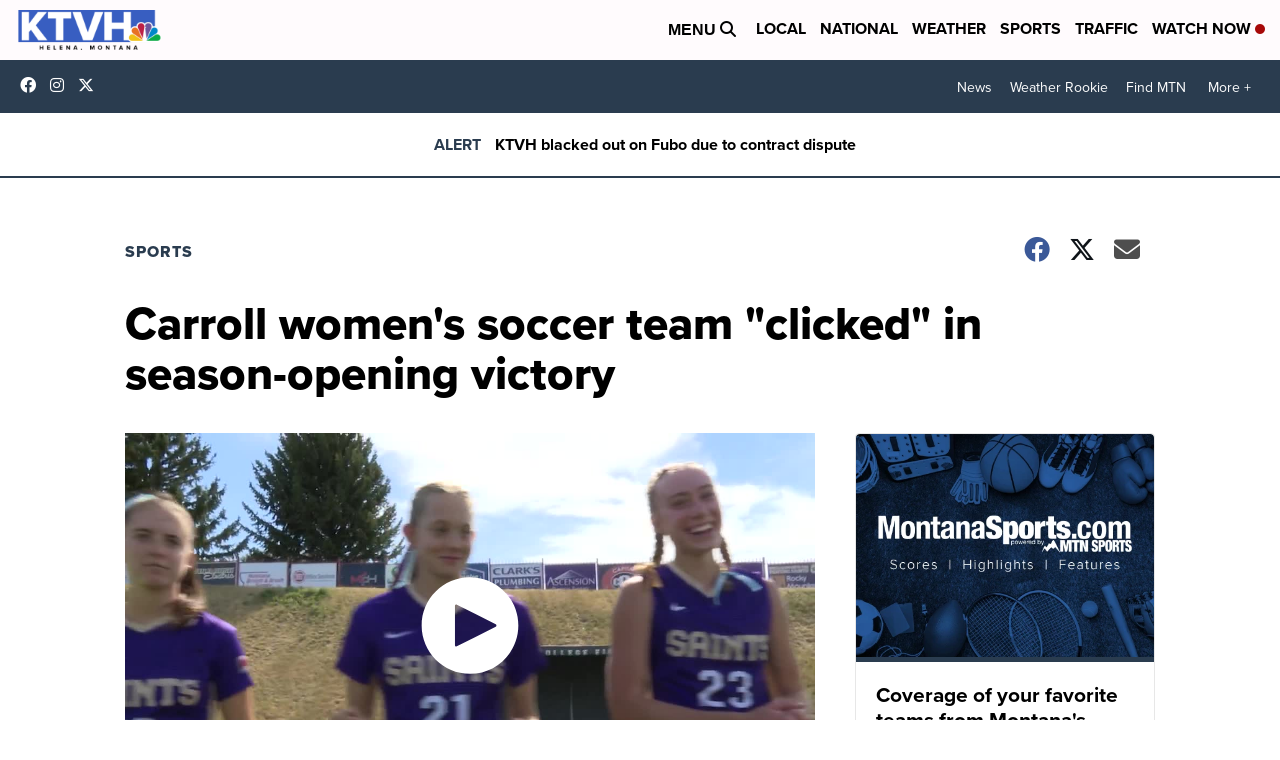

--- FILE ---
content_type: application/javascript; charset=utf-8
request_url: https://fundingchoicesmessages.google.com/f/AGSKWxUU6vKQj7jvY5_d11PkUWhpJxX9xXKEGPuB8LQW7hj4ty46hkZ4DI-MGOAbqQO7uJyOUwld7cBwvUqgsC7TetvII64_-_OfDZvQQr1m80olEWbYyInRsBMaV6AhCygC78rlZbiYgmd57H_1TWLFa2GHm9V8oRDxcs80spAuf9C3wpRKwRvQ2UnAjmC_/_/ads4n./exoclick./ad_mini_/wpbanners_show.php_490-90_
body_size: -1293
content:
window['4b923988-8854-4e0e-ad80-ec1564ae59c0'] = true;